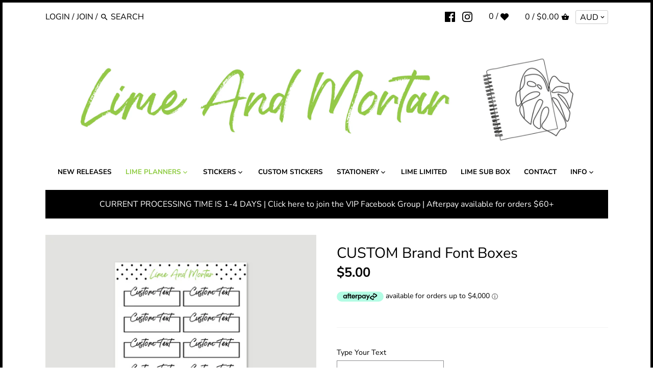

--- FILE ---
content_type: text/javascript; charset=utf-8
request_url: https://limeandmortar.com/products/custom-brand-font-boxes.js
body_size: 1076
content:
{"id":4795339046990,"title":"CUSTOM Brand Font Boxes","handle":"custom-brand-font-boxes","description":"\u003cp\u003eCUSTOM BRAND FONT BOXES\u003c\/p\u003e\n\u003cp\u003eQuantity: 14 stickers\u003cbr\u003e\u003cbr\u003e\u003cspan\u003eSize: 3.8cm wide\u003cbr\u003e\u003cbr\u003eColour: RAINBOW, PASTEL, NEUTRALS or SINGLE COLOUR\u003cbr\u003e\u003c\/span\u003e\u003c\/p\u003e\n\u003cp\u003eThese stickers are printed on premium matte sticker paper and come kiss cut on a sheet ready to stick into your planner.\u003cbr\u003e\u003cbr\u003eSEE \u003ca rel=\"noopener\" href=\"https:\/\/limeandmortar.com\/collections\/brand-font-duo\" target=\"_blank\"\u003eBRAND FONT COLLECTION\u003c\/a\u003e FOR MORE MATCHING STICKERS\u003cbr\u003e\u003c\/p\u003e\n\u003cp\u003e** Please note colour may vary on each computer monitor.\u003c\/p\u003e\n\u003cp\u003eAll designs © Lime and Mortar\u003cspan\u003e \u003c\/span\u003e\u003cbr\u003eAll Rights Reserved\u003c\/p\u003e","published_at":"2020-07-28T08:33:37+08:00","created_at":"2020-07-28T08:33:36+08:00","vendor":"Lime And Mortar","type":"","tags":["brand","brandduo","colouroption","custom","custom_range","duo","pastel","planner_stickers","rainbow","textoption"],"price":500,"price_min":500,"price_max":500,"available":true,"price_varies":false,"compare_at_price":null,"compare_at_price_min":0,"compare_at_price_max":0,"compare_at_price_varies":false,"variants":[{"id":32501514403918,"title":"Default Title","option1":"Default Title","option2":null,"option3":null,"sku":"","requires_shipping":true,"taxable":true,"featured_image":null,"available":true,"name":"CUSTOM Brand Font Boxes","public_title":null,"options":["Default Title"],"price":500,"weight":0,"compare_at_price":null,"inventory_management":"shopify","barcode":"","requires_selling_plan":false,"selling_plan_allocations":[]}],"images":["\/\/cdn.shopify.com\/s\/files\/1\/1919\/2651\/products\/CustomBbox.png?v=1630990589","\/\/cdn.shopify.com\/s\/files\/1\/1919\/2651\/files\/Colour2023_dd32b6cc-9500-4ce3-8aaf-87f7aa233a9d.png?v=1737525146"],"featured_image":"\/\/cdn.shopify.com\/s\/files\/1\/1919\/2651\/products\/CustomBbox.png?v=1630990589","options":[{"name":"Title","position":1,"values":["Default Title"]}],"url":"\/products\/custom-brand-font-boxes","media":[{"alt":null,"id":22902562160838,"position":1,"preview_image":{"aspect_ratio":1.0,"height":2048,"width":2048,"src":"https:\/\/cdn.shopify.com\/s\/files\/1\/1919\/2651\/products\/CustomBbox.png?v=1630990589"},"aspect_ratio":1.0,"height":2048,"media_type":"image","src":"https:\/\/cdn.shopify.com\/s\/files\/1\/1919\/2651\/products\/CustomBbox.png?v=1630990589","width":2048},{"alt":null,"id":28078752596166,"position":2,"preview_image":{"aspect_ratio":1.0,"height":3024,"width":3024,"src":"https:\/\/cdn.shopify.com\/s\/files\/1\/1919\/2651\/files\/Colour2023_dd32b6cc-9500-4ce3-8aaf-87f7aa233a9d.png?v=1737525146"},"aspect_ratio":1.0,"height":3024,"media_type":"image","src":"https:\/\/cdn.shopify.com\/s\/files\/1\/1919\/2651\/files\/Colour2023_dd32b6cc-9500-4ce3-8aaf-87f7aa233a9d.png?v=1737525146","width":3024}],"requires_selling_plan":false,"selling_plan_groups":[]}